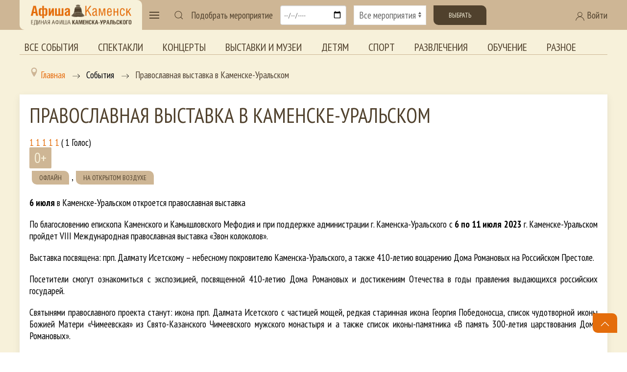

--- FILE ---
content_type: text/html; charset=utf-8
request_url: https://afisha-kamensk.ru/component/afisha/event/4058
body_size: 13950
content:
<!doctype html> 
<!--[if lt IE 7]><html class="no-js lt-ie9 lt-ie8 lt-ie7 ie6 oldie" lang="ru" dir="ltr"> <![endif]--> 
<!--[if IE 7]><html class="no-js lt-ie9 lt-ie8 ie7 oldie" lang="ru" dir="ltr"> <![endif]--> 
<!--[if IE 8]><html class="no-js lt-ie9 ie8 oldie" lang="ru" dir="ltr"> <![endif]--> 
<!--[if gt IE 8]><!--><html class="no-js" xmlns="http://www.w3.org/1999/xhtml" lang="ru" dir="ltr" prefix="og: http://ogp.me/ns#" > <!--<![endif]-->

<head>
    <base href="https://afisha-kamensk.ru/component/afisha/event/4058" />
	<meta http-equiv="content-type" content="text/html; charset=utf-8" />
	<meta name="description" content="Православная выставка в Каменске-Уральском - " />
	<meta name="generator" content="design-in-time.info" />
	<title>Православная выставка в Каменске-Уральском -  - Афиша Каменск-Уральский</title>
	<link href="https://afisha-kamensk.ru/component/afisha/event/4058" rel="canonical" />
	<link href="/templates/afishakamensk/favicon.ico" rel="shortcut icon" type="image/vnd.microsoft.icon" />
	<link href="https://afisha-kamensk.ru/component/search/?eid=4058&amp;format=opensearch" rel="search" title="Искать Афиша Каменск-Уральский" type="application/opensearchdescription+xml" />
	<link href="https://afisha-kamensk.ru/components/com_afisha/css/afisha.css" rel="stylesheet" type="text/css" />
	<link href="https://afisha-kamensk.ru/components/com_afisha/jq/fancybox3/jquery.fancybox.min.css" rel="stylesheet" type="text/css" />
	<link href="https://afisha-kamensk.ru/components/com_afisha/jq/flatpickr/flatpickr.min.css" rel="stylesheet" type="text/css" />
	<link href="https://afisha-kamensk.ru/components/com_afisha/jq/flatpickr/themes/airbnb.css" rel="stylesheet" type="text/css" />
	<link href="/plugins/content/extravote/assets/extravote.css" rel="stylesheet" type="text/css" />
	<link href="/media/system/css/modal.css?d03b9f8d45cf7feb9a1ad122f2612617" rel="stylesheet" type="text/css" />
	<link href="/media/com_attachments/css/attachments_hide.css" rel="stylesheet" type="text/css" />
	<link href="/templates/afishakamensk/html/com_jcomments/afisha/style.css?v=3002" rel="stylesheet" type="text/css" />
	<link href="/plugins/system/jce/css/content.css?d03b9f8d45cf7feb9a1ad122f2612617" rel="stylesheet" type="text/css" />
	<link href="/media/jui/css/bootstrap.min.css?d03b9f8d45cf7feb9a1ad122f2612617" rel="stylesheet" type="text/css" />
	<link href="/media/jui/css/bootstrap-responsive.min.css?d03b9f8d45cf7feb9a1ad122f2612617" rel="stylesheet" type="text/css" />
	<link href="/media/jui/css/bootstrap-extended.css?d03b9f8d45cf7feb9a1ad122f2612617" rel="stylesheet" type="text/css" />
	<link href="https://cdn.datatables.net/v/dt/jqc-1.12.4/jszip-2.5.0/dt-1.10.18/b-1.5.4/b-colvis-1.5.4/b-html5-1.5.4/cr-1.5.0/sc-1.5.0/sl-1.2.6/datatables.min.css" rel="stylesheet" type="text/css" media="all" />
	<link href="https://cdn.datatables.net/colreorder/1.5.2/css/colReorder.dataTables.min.css" rel="stylesheet" type="text/css" media="all" />
	<link href="https://afisha-kamensk.ru/templates/afishakamensk/css/chosen.min.css?127" rel="stylesheet" type="text/css" media="all" />
	<link href="https://afisha-kamensk.ru/templates/afishakamensk/css/trumbowyg.min.css?457" rel="stylesheet" type="text/css" media="all" />
	<link href="https://afisha-kamensk.ru/templates/afishakamensk/css/dropzone.min.css?365" rel="stylesheet" type="text/css" media="all" />
	<link href="https://afisha-kamensk.ru/templates/afishakamensk/css/basic.min.css?817" rel="stylesheet" type="text/css" media="all" />
	<link href="https://afisha-kamensk.ru/templates/afishakamensk/css/uikit.min.css?812" rel="stylesheet" type="text/css" media="all" />
	<link href="https://afisha-kamensk.ru/templates/afishakamensk/css/template.css?996" rel="stylesheet" type="text/css" media="all" />
	<link href="https://afisha-kamensk.ru/media/jui/css/icomoon.css?842" rel="stylesheet" type="text/css" media="all" />
	<link href="//maxcdn.bootstrapcdn.com/font-awesome/4.7.0/css/font-awesome.min.css" rel="stylesheet" type="text/css" media="all" />
	<link href="/components/com_qf3/assets/css/default.css?1202" rel="stylesheet" type="text/css" />
	<link href="https://afisha-kamensk.ru/media/com_slogin/comslogin.min.css?v=4" rel="stylesheet" type="text/css" />
	<link href="/modules/mod_accordeonmenuck/themes/default/css.php?cssid=accordeonck179" rel="stylesheet" type="text/css" />
	<style type="text/css">

#accordeonck179 { padding:0;margin:0; } 
#accordeonck179 li.accordeonck { list-style: none;overflow: hidden; }
#accordeonck179 ul[class^="content"] { margin:0;padding:0; }
#accordeonck179 li.accordeonck > span { position: relative; display: block; font-family: PT+Sans+Narrow:400;}
#accordeonck179 li.accordeonck.parent > span { padding-right: 20px;}
#accordeonck179 li.parent > span span.toggler_icon { position: absolute; cursor: pointer; display: block; height: 100%; z-index: 10;right:0; background: url(/images/plus.png) center center no-repeat !important;width: 20px;}
#accordeonck179 li.parent.open > span span.toggler_icon { right:0; background: url(/images/minus.png) center center no-repeat !important;}
#accordeonck179 li.accordeonck.level2 > span { }
#accordeonck179 li.level3 li.accordeonck > span { }
#accordeonck179 a.accordeonck { display: block;text-decoration: none; color: #F7F1DA;font-size: 1.5em;}
#accordeonck179 a.accordeonck:hover { text-decoration: none; color: #CEB695;}
#accordeonck179 li.parent > span a { display: block;outline: none; }
#accordeonck179 li.parent.open > span a {  }
#accordeonck179 a.accordeonck > .badge { margin: 0 0 0 5px; }
#accordeonck179 li.level1 > span {  } 
#accordeonck179 li.level1 > span a { padding-top: 15px;padding-right: 0px;padding-bottom: 15px;padding-left: 0px;color: #F7F1DA;font-size: 1.5em; } 
#accordeonck179 li.level1 > span span.accordeonckdesc { color: #F7F1DA;font-size: 10px; } 
#accordeonck179 li.level1:hover > span {  } 
#accordeonck179 li.level1:hover > span a { color: #CEB695; } 
#accordeonck179 li.level1.active > span {  } 
#accordeonck179 li.level1.active > span a { color: #CEB695; } #accordeonck179 ul[class^="content"] {
	display: none;
}
	</style>
	<script type="application/json" class="joomla-script-options new">{"csrf.token":"3085ae1b3da76c73d6fba6cd1358abf4","system.paths":{"root":"","base":""}}</script>
	<script src="/media/jui/js/jquery.min.js?d03b9f8d45cf7feb9a1ad122f2612617" type="text/javascript"></script>
	<script src="/media/jui/js/jquery-noconflict.js?d03b9f8d45cf7feb9a1ad122f2612617" type="text/javascript"></script>
	<script src="/media/jui/js/jquery-migrate.min.js?d03b9f8d45cf7feb9a1ad122f2612617" type="text/javascript"></script>
	<script src="https://afisha-kamensk.ru/components/com_afisha/jq/flatpickr/flatpickr.min.js" type="text/javascript"></script>
	<script src="https://afisha-kamensk.ru/components/com_afisha/jq/flatpickr/l10n/ru.js" type="text/javascript"></script>
	<script src="/plugins/content/extravote/assets/extravote.js" type="text/javascript"></script>
	<script src="/media/system/js/mootools-core.js?d03b9f8d45cf7feb9a1ad122f2612617" type="text/javascript"></script>
	<script src="/media/system/js/core.js?d03b9f8d45cf7feb9a1ad122f2612617" type="text/javascript"></script>
	<script src="/media/system/js/mootools-more.js?d03b9f8d45cf7feb9a1ad122f2612617" type="text/javascript"></script>
	<script src="/media/system/js/modal.js?d03b9f8d45cf7feb9a1ad122f2612617" type="text/javascript"></script>
	<script src="/media/com_attachments/js/attachments_refresh.js" type="text/javascript"></script>
	<script src="/components/com_jcomments/js/jcomments-v2.3.js?v=12" type="text/javascript"></script>
	<script src="/components/com_jcomments/libraries/joomlatune/ajax.js?v=4" type="text/javascript"></script>
	<script src="/media/jui/js/bootstrap.min.js?d03b9f8d45cf7feb9a1ad122f2612617" type="text/javascript"></script>
	<script src="https://cdnjs.cloudflare.com/ajax/libs/pdfmake/0.1.36/pdfmake.min.js" type="text/javascript"></script>
	<script src="https://cdnjs.cloudflare.com/ajax/libs/pdfmake/0.1.36/vfs_fonts.js" type="text/javascript"></script>
	<script src="https://cdn.datatables.net/v/dt/jszip-2.5.0/dt-1.10.22/b-1.6.4/b-html5-1.6.4/b-print-1.6.4/sp-1.2.0/datatables.min.js" type="text/javascript"></script>
	<script src="https://cdn.datatables.net/colreorder/1.5.2/js/dataTables.colReorder.min.js" type="text/javascript"></script>
	<script src="https://afisha-kamensk.ru/templates/afishakamensk/js/chosen.jquery.min.js?242" type="text/javascript"></script>
	<script src="https://afisha-kamensk.ru/templates/afishakamensk/js/trumbowyg.min.js?468" type="text/javascript"></script>
	<script src="https://afisha-kamensk.ru/templates/afishakamensk/js/ru.min.js?120" type="text/javascript"></script>
	<script src="https://afisha-kamensk.ru/templates/afishakamensk/js/dropzone.min.js?348" type="text/javascript"></script>
	<script src="https://afisha-kamensk.ru/templates/afishakamensk/js/uikit.min.js?946" type="text/javascript"></script>
	<script src="https://afisha-kamensk.ru/templates/afishakamensk/js/uikit-icons.min.js?946" type="text/javascript"></script>
	<script src="https://afisha-kamensk.ru/templates/afishakamensk/js/template.js?708" type="text/javascript"></script>
	<script src="/components/com_qf3/assets/js/qf3.js?1202" type="text/javascript"></script>
	<script src="https://afisha-kamensk.ru/media/com_slogin/slogin.min.js?v=4" type="text/javascript"></script>
	<!--[if lt IE 9]><script src="/media/system/js/html5fallback.js?d03b9f8d45cf7feb9a1ad122f2612617" type="text/javascript"></script><![endif]-->
	<script src="/media/com_accordeonmenuck/assets/accordeonmenuck.js" type="text/javascript"></script>
	<script src="/media/com_accordeonmenuck/assets/jquery.easing.1.3.js" type="text/javascript"></script>
	<script type="text/javascript">

	        var flatpickrCalendar;
	        jQuery(document).ready(function () {
                flatpickrCalendar = flatpickr("#flatpickrDiv", {
                    locale: "ru",
                    dateFormat: "Y-m-d",
                    defaultDate: "2026-01-31",
                    clickOpens: false,
                    ignoredFocusElements:[document.body],
                    onChange: function(selectedDates, dateStr, instance) {
                        lnk = lnk.replace('dddate',dateStr);
                        document.location.href = lnk;
                    }
                });
            });
	        
				var ev_basefolder = '';
				var extravote_text=Array('Ваш браузер не поддерживает AJAX ! ',' Загрузка ',' Спасибо за голосование! ',' Вы должны войти , чтобы оценить этот элемент. ',' Вы уже оценили этот пункт . ','( %s голосов) ',' ( %s Голос) ',' Рейтинг %s ');
			
		jQuery(function($) {
			SqueezeBox.initialize({});
			initSqueezeBox();
			$(document).on('subform-row-add', initSqueezeBox);

			function initSqueezeBox(event, container)
			{
				SqueezeBox.assign($(container || document).find('a.modal').get(), {
					parse: 'rel'
				});
			}
		});

		window.jModalClose = function () {
			SqueezeBox.close();
		};

		// Add extra modal close functionality for tinyMCE-based editors
		document.onreadystatechange = function () {
			if (document.readyState == 'interactive' && typeof tinyMCE != 'undefined' && tinyMCE)
			{
				if (typeof window.jModalClose_no_tinyMCE === 'undefined')
				{
					window.jModalClose_no_tinyMCE = typeof(jModalClose) == 'function'  ?  jModalClose  :  false;

					jModalClose = function () {
						if (window.jModalClose_no_tinyMCE) window.jModalClose_no_tinyMCE.apply(this, arguments);
						tinyMCE.activeEditor.windowManager.close();
					};
				}

				if (typeof window.SqueezeBoxClose_no_tinyMCE === 'undefined')
				{
					if (typeof(SqueezeBox) == 'undefined')  SqueezeBox = {};
					window.SqueezeBoxClose_no_tinyMCE = typeof(SqueezeBox.close) == 'function'  ?  SqueezeBox.close  :  false;

					SqueezeBox.close = function () {
						if (window.SqueezeBoxClose_no_tinyMCE)  window.SqueezeBoxClose_no_tinyMCE.apply(this, arguments);
						tinyMCE.activeEditor.windowManager.close();
					};
				}
			}
		};
		jQuery(document).ready(function(jQuery){new Accordeonmenuck('#accordeonck179', {fadetransition : false,eventtype : 'click',transition : 'linear',menuID : 'accordeonck179',defaultopenedid : '',activeeffect : '',showcounter : '',showactive : '1',closeothers : '1',duree : 500});}); 
	</script>
	<link href="http://feeds.feedburner.com/" rel="alternate" type="application/rss+xml" title="RSS" />
	<link href="http://feeds.feedburner.com/" rel="alternate" type="application/rss+xml" title="RSS (featured)" />
	<script type="text/javascript" src="https://afisha-kamensk.ru/components/com_afisha/jq/fancybox3/jquery.fancybox.min.js"></script>
	<script src="https://afisha-kamensk.ru/components/com_afisha/jq/afisha.js"></script>
	<meta property="og:title" content="Православная выставка в Каменске-Уральском"/>
	<meta property="og:url" content="https://afisha-kamensk.ru/component/afisha/event/4058" />
	<meta property="og:description" content="6 июля в Каменске-Уральском откроется православная выставкаПо благословению епископа Каменского и Камышловского Мефодия и при поддержке администрации г. Каменска-Уральского с 6 по 11 июля 2023 г. Каменске-Уральском пройдет VIII Международная православная выставка «Звон колоколов».Выставка посвящена: прп. Далмату Исетскому – небесному покровителю Каменска-Уральского, а также 410-летию воцарению Дома Романовых на Российском Престоле.Посетители смогут ознакомиться с экспозицией, посвященной 410-летию Дома Романовых и достижениям Отечества в годы правления выдающихся российских государей.Святынями православного проекта станут: икона прп. Далмата Исетского с частицей мощей, редкая старинная икона Георгия Победоносца, список чудотворной иконы Божией Матери «Чимеевская» из Свято-Казанского Чимеевского мужского монастыря и а также список иконы-памятника «В память 300-летия царствования Дома Романовых».Создание памятного первообраза осуществлялось с согласия и при личном участии государя Николая II. На нем изображены: образ Божией Матери «Феодоровская», а также двенадцать святых – покровителей русских правителей рода Романовых. Первообраз пребывает в г. Рубцовске, а список с него по благословению епископа Рубцовского и Алейского Романа посетит православные выставки в уральских городах.Экспозиционные стенды храмов и монастырей познакомят посетителей выставки, как с историей, так и с современной жизнью святых мест, а также позволят приобрести продукцию, в них изготовляемую. Выставка представит от церковных производителей - большой выбор духовно-нравственной литературы, подарков, эксклюзивных сувениров; от светских предпринимателей – медовую продукцию и сладости высокого качества; натуральные ткани: хлопок, лен; подарочный текстиль и многое другое.Выставка откроется молебном «На начало благого дела», который 6 июля возглавит епископ Каменский и Камышловский Мефодий.Культурную программу мероприятия представят представители Каменской епархии, творческие коллективы Каменского района.В православном проекте «Звон колоколов» участвуют известные храмы и монастыри Православной Церкви.У каждого из представляемых святых мест своя богатейшая история, с которой можно познакомиться прямо в Каменске-Уральском, на православной выставке. Здесь же стоит узнать и о современной жизни этих обителей, а также приобрести продукцию, в них изготовляемую. Выставка представит от церковных производителей - большой выбор литературы, подарков, сувениров; от светских предпринимателей – медовую продукцию, сладости высокого качества, сухофрукты и орехи; натуральные ткани: хлопок, лен; ивановский текстиль, и многое другое.Православная выставка «Звон колоколов» в Каменске-УральскомС 6 по 11 июляплощадь у храма Александра Невского (проспект Победы, 1Б)С 10:00 до 19:00Вход свободный!"/>
	<meta property="og:image" content="https://afisha-kamensk.ru//media/jlafisha/events/images/events/2023-06/pravoslavnaya-yarmarka-2023.jpg"/>
	<link href="https://afisha-kamensk.ru/component/afisha/event/4058" rel="canonical" />
	<meta property="og:title" content="Православная выставка в Каменске-Уральском -  - Афиша Каменск-Уральский" />
	<meta property="og:site_name" content="Единая Афиша Каменск-Уральский. Все мероприятия города и Каменского района. Купить билет" />
	<meta property="og:image" content="https://afisha-kamensk.ru/images/icon.png" />
	<meta http-equiv="X-UA-Compatible" content="IE=edge">
	<meta name="viewport" content="width=device-width, initial-scale=1.0, maximum-scale=1.0, user-scalable=0">
	<meta name="cmsmagazine" content="76268a892ac3625f1e6a868f3c56d3b4" />
	<meta name="yandex-verification" content="7ed042397fab7a8b" />
	<meta name="author" content="design-in-time.info">
	<meta name="theme-color" content="#CEB695">
	<meta name="msapplication-navbutton-color" content="#CEB695">
	<meta name="apple-mobile-web-app-status-bar-style" content="#CEB695">
	<link rel="apple-touch-icon-precomposed" href="https://afisha-kamensk.ru/templates/afishakamensk/images/icons/icon.png">
	<link href="https://fonts.googleapis.com/css2?family=PT+Sans+Narrow:wght@400;700&display=swap" rel="stylesheet">
	<meta name="yandex-verification" content="495a5ed4a81760c2" />

</head>

<body class="tmpl-index itemid-0 lang-ru com-afisha view-event layout-none task-none zoo-itemid-0 zoo-categoryid-0 device-ios-no device-android-no device-mobile-no device-table-no">


 

<header class=" " uk-sticky> 
<div class="uk-container uk-container-large ">
<span id="usergroupid" class="uk-hidden"></span> 
<nav class="uk-navbar-container uk-navbar-transparent" uk-navbar>

    <div class="uk-navbar-left">

<div class="logo-back">
        <a href="/" title="Перейти на главную страницу" class="uk-navbar-item uk-visible@m">
           <img class="" src="/templates/afishakamensk/images/logo.png" width="220" height="auto" alt="Афиша Каменск"  >		
		</a>	
		
        <a href="/" title="Перейти на главную страницу" class="uk-navbar-item uk-hidden@m">
           <img class="" src="/templates/afishakamensk/images/logo.png"  width="200" height="auto" alt="Афиша Каменск"  >		
		</a>		

</div>
        <a class="uk-navbar-toggle" uk-navbar-toggle-icon uk-toggle href="#my-menu"></a>		
           		
		
    <div id="my-menu" uk-offcanvas="overlay: true">
        <div class="uk-offcanvas-bar uk-flex uk-flex-column">
            <button class="uk-offcanvas-close" type="button" uk-close></button>	
        <a href="/" title="Перейти на главную страницу" class="uk-margin-top ">
           <img class="" src="/templates/afishakamensk/images/logo-contrast.png" width="220" height="auto" alt="Афиша Каменск"  >		
		</a>			
			<div class="accordeonck ">
<ul class="menu-left" id="accordeonck179">
<li id="item-200" class="accordeonck item200 first parent parent level1 " data-level="1" ><span class="accordeonck_outer toggler toggler_1"><span class="toggler_icon"></span><a class="accordeonck " href="/vse-sobytiya" >Все события<span class="accordeonckdesc"></span></a></span><ul class="content_1 accordeonck" style="display:none;"><li id="item-201" class="accordeonck item201 first level2 " data-level="2" ><span class="accordeonck_outer "><a class="accordeonck " href="/vse-sobytiya/teatr" >Спектакли<span class="accordeonckdesc"></span></a></span></li><li id="item-202" class="accordeonck item202 level2 " data-level="2" ><span class="accordeonck_outer "><a class="accordeonck " href="/vse-sobytiya/kino" >Кино<span class="accordeonckdesc"></span></a></span></li><li id="item-203" class="accordeonck item203 level2 " data-level="2" ><span class="accordeonck_outer "><a class="accordeonck " href="/vse-sobytiya/kontserty" >Концерты<span class="accordeonckdesc"></span></a></span></li><li id="item-204" class="accordeonck item204 level2 " data-level="2" ><span class="accordeonck_outer "><a class="accordeonck " href="/vse-sobytiya/vystavki-i-muzei" >Выставки и музеи<span class="accordeonckdesc"></span></a></span></li><li id="item-205" class="accordeonck item205 level2 " data-level="2" ><span class="accordeonck_outer "><a class="accordeonck " href="/vse-sobytiya/detyam" >Детям<span class="accordeonckdesc"></span></a></span></li><li id="item-206" class="accordeonck item206 level2 " data-level="2" ><span class="accordeonck_outer "><a class="accordeonck " href="/vse-sobytiya/sport" >Спорт<span class="accordeonckdesc"></span></a></span></li><li id="item-207" class="accordeonck item207 level2 " data-level="2" ><span class="accordeonck_outer "><a class="accordeonck " href="/vse-sobytiya/razvlecheniya" >Развлечения<span class="accordeonckdesc"></span></a></span></li><li id="item-208" class="accordeonck item208 level2 " data-level="2" ><span class="accordeonck_outer "><a class="accordeonck " href="/vse-sobytiya/obuchenie" >Обучение<span class="accordeonckdesc"></span></a></span></li><li id="item-209" class="accordeonck item209 last level2 " data-level="2" ><span class="accordeonck_outer "><a class="accordeonck " href="/vse-sobytiya/inoe" >Разное<span class="accordeonckdesc"></span></a></span></li></ul></li><li id="item-210" class="accordeonck item210 level1 " data-level="1" ><span class="accordeonck_outer "><a class="accordeonck " href="/tury-i-ekskursii" >Туры и экскурсии<span class="accordeonckdesc"></span></a></span></li><li id="item-197" class="accordeonck item197 level1 " data-level="1" ><span class="accordeonck_outer "><a class="accordeonck " href="/novosti-afishi" >Новости Афиши<span class="accordeonckdesc"></span></a></span></li><li id="item-198" class="accordeonck item198 first level1 " data-level="1" ><span class="accordeonck_outer "><a class="accordeonck " href="/obzory-afishi" >Обзоры Афиши<span class="accordeonckdesc"></span></a></span></li><li id="item-224" class="accordeonck item224 first level1 " data-level="1" ><span class="accordeonck_outer "><a class="accordeonck " href="/podborki" >Подборки<span class="accordeonckdesc"></span></a></span></li><li id="item-270" class="accordeonck item270 first parent parent level1 " data-level="1" ><span class="accordeonck_outer toggler toggler_1"><span class="toggler_icon"></span><a class="accordeonck " href="/golosovaniya" >Голосования<span class="accordeonckdesc"></span></a></span><ul class="content_1 accordeonck" style="display:none;"><li id="item-306" class="accordeonck item306 first first last level2 " data-level="2" ><span class="accordeonck_outer "><a class="accordeonck " href="/golosovaniya/konkursnye-novogodnie-spektakli-2024" >Конкурсные новогодние спектакли 2024<span class="accordeonckdesc"></span></a></span></li></ul></li><li id="item-142" class="accordeonck item142 level1 " data-level="1" ><span class="accordeonck_outer "><a class="accordeonck " href="/uchrezhdeniya" >Организации<span class="accordeonckdesc"></span></a></span></li><li id="item-225" class="accordeonck item225 level1 " data-level="1" ><span class="accordeonck_outer "><a class="accordeonck " href="/o-proekte" >О проекте<span class="accordeonckdesc"></span></a></span></li><li id="item-228" class="accordeonck item228 level1 " data-level="1" ><span class="accordeonck_outer "><a class="accordeonck " href="/arkhiv-sobytij" >Архив событий<span class="accordeonckdesc"></span></a></span></li><li id="item-248" class="accordeonck item248 first parent parent level1 " data-level="1" ><span class="accordeonck_outer toggler toggler_1"><span class="toggler_icon"></span><a class="accordeonck " href="/special" >Спецпроекты<span class="accordeonckdesc"></span></a></span><ul class="content_1 accordeonck" style="display:none;"><li id="item-308" class="accordeonck item308 first level2 " data-level="2" ><span class="accordeonck_outer "><a class="accordeonck " href="/special/den-pobedy" >День Победы<span class="accordeonckdesc"></span></a></span></li><li id="item-299" class="accordeonck item299 level2 " data-level="2" ><span class="accordeonck_outer "><a class="accordeonck " href="/special/maslenitsa" >Масленица<span class="accordeonckdesc"></span></a></span></li><li id="item-247" class="accordeonck item247 level2 " data-level="2" ><span class="accordeonck_outer "><a class="accordeonck " href="/special/cityday" >День города<span class="accordeonckdesc"></span></a></span></li><li id="item-249" class="accordeonck item249 level2 " data-level="2" ><span class="accordeonck_outer "><a class="accordeonck " href="/special/newyear" >Новый год<span class="accordeonckdesc"></span></a></span></li><li id="item-294" class="accordeonck item294 level2 " data-level="2" ><span class="accordeonck_outer "><a class="accordeonck " href="/special/old" >Старшее поколение<span class="accordeonckdesc"></span></a></span></li><li id="item-310" class="accordeonck item310 first level2 " data-level="2" ><span class="accordeonck_outer "><a class="accordeonck " href="/special/priemnaya-kampaniya-uchrezhdenij-kultury" >Приемная кампания учреждений культуры<span class="accordeonckdesc"></span></a></span></li></ul></li></ul></div>
			
        </div>
    </div>		


        <div>
            <a class="uk-navbar-toggle uk-visible@m" uk-search-icon href="#"></a>
            <div class="uk-drop" uk-drop="mode: click; pos: right-center; offset: 0; delay-hide:1800">

                    <div class="search " >
	<form action="/component/afisha/" method="post" class="uk-search uk-search-navbar uk-width-1-1 form-inline " >
		<div class="uk-grid-collapse uk-flex uk-flex-middle" uk-grid><div class="uk-width-expand"> <input name="searchword" id="mod-search-searchword99" maxlength="200"  class="uk-search-input inputbox search-query input-medium" type="search"  placeholder="Введите текст для поиска..." style=" -webkit-text-fill-color: #666; opacity: 1;" /></div><div class="uk-width-auto"> <button class="uk-button uk-button-secondary " onclick="this.form.searchword.focus();"><span uk-icon="icon: search"></span>&#32;Искать</button></div></div>		<input type="hidden" name="task" value="search" />
		<input type="hidden" name="option" value="com_search" />
		<input type="hidden" name="Itemid" value="" />
	</form>
</div>

            </div>
        </div>	


<!-- Фильтр мероприятий  -->
<form class="uk-grid-small uk-visible@l" uk-grid id="form-afisha" method="post" action="" onsubmit="">

        <div class="uk-width-auto uk-flex uk-flex-middle">
            Подобрать мероприятие
        </div>

        <div class="uk-width-auto ">
            <input class="uk-input" type="date" id="form-afisha-date" placeholder="Выбор даты">
        </div>

        <div class="uk-width-expand ">
            <select class="uk-select" id="form-afisha-meropriaytie">
                <option value="">Все мероприятия</option>
                <option value="teatr">Театр</option>
                <option value="kino">Кино</option>
                <option value="kontserty">Концерты</option>
                <option value="vystavki-i-muzei">Выставки</option>
                <option value="detyam">Детям</option>
                <option value="sport">Спорт</option>
                <option value="razvlecheniya">Развлечения</option>
                <option value="obuchenie">Обучение</option>
				<option value="tury-i-ekskursii">Туры и экскурсии</option>	
                <option value="inoe">Иное</option>	
				
            </select>
        </div>
	
<!-- 
        <div class="uk-margin uk-grid-small uk-child-width-auto uk-grid">
            <label><input class="uk-checkbox" type="checkbox"> Бесплатные</label>
        </div>
-->
		<div class="uk-width-auto ">
		<button class="uk-button uk-button-secondary " id="form-afisha-submit">Выбрать</button>
		</div>
</form>
<!-- end Фильтр мероприятий  -->


	
    </div>	
	
    <div class="uk-navbar-right ">
	
   
<a class="uk-visible@m uk-link-text" uk-toggle href="#login"><span uk-icon="icon: user"></span> Войти</a>
<a class=" uk-hidden@m " uk-icon="icon: user" uk-toggle href="#login"></a>

    <div id="login" uk-offcanvas="overlay: true; flip: true">
        <div class="uk-offcanvas-bar uk-flex uk-flex-column">
            <button class="uk-offcanvas-close" type="button" uk-close></button>	

					<div class="moduletable">
							<h2>Авторизация</h2>
						<noindex>
<div class="jlslogin">

<div id="slogin-buttons" class="slogin-buttons slogin-compact">
                        <a  rel="nofollow"  title="Google" href="/component/slogin/provider/google/auth"><span class="googleslogin">&nbsp;</span></a>
                    <a  rel="nofollow"  title="ВКонтакте" href="/component/slogin/provider/vkontakte/auth"><span class="vkontakteslogin">&nbsp;</span></a>
                    <a  rel="nofollow"  title="Одноклассники" href="/component/slogin/provider/odnoklassniki/auth"><span class="odnoklassnikislogin">&nbsp;</span></a>
                    <a  rel="nofollow"  title="Майл@ру" href="/component/slogin/provider/mail/auth"><span class="mailslogin">&nbsp;</span></a>
                    <a  rel="nofollow"  title="Яндекс" href="/component/slogin/provider/yandex/auth"><span class="yandexslogin">&nbsp;</span></a>
            </div>

<div class="slogin-clear"></div>

    
    <form action="/component/afisha/" method="post" id="login-form" >
        <fieldset class="userdata">
            <p id="form-login-username">
                <label for="modlgn-username">Логин</label>
                <input id="modlgn-username" type="text" name="username" class="uk-input inputbox"  size="18" />
            </p>
            <p id="form-login-password">
                <label for="modlgn-passwd">Пароль</label>
                <input id="modlgn-passwd" type="password" name="password" class="uk-input inputbox" size="18"  />
            </p>
                        <p id="form-login-remember">
				 <label for="modlgn-remember">
				  	<input id="modlgn-remember" type="checkbox" name="remember" class="uk-checkbox inputbox" value="yes"/>
				  	Запомнить меня				 </label>
			</p>
			<div class="slogin-clear"></div>
                        <input type="submit" name="Submit" class="uk-button uk-button-primary " value="Войти" />
            <input type="hidden" name="option" value="com_users" />
            <input type="hidden" name="task" value="user.login" />
            <input type="hidden" name="return" value="aHR0cHM6Ly9hZmlzaGEta2FtZW5zay5ydS9jb21wb25lbnQvYWZpc2hhL2V2ZW50LzQwNTg=" />
            <input type="hidden" name="3085ae1b3da76c73d6fba6cd1358abf4" value="1" />        </fieldset>
        <ul class="ul-jlslogin">
            <li>
                <a  rel="nofollow" href="/registratsiya?view=reset">
                    Забыли пароль?</a>
            </li>
            <li>
                <a  rel="nofollow" href="/registratsiya?view=remind">
                    Забыли логин?</a>
            </li>
                            <li>
                    <a  class="uk-text-large" rel="nofollow" href="/registratsiya">
                        Регистрация</a>
                </li>
                        </ul>
            </form>
    </div>
</noindex>		</div>
				
        </div>
    </div>



    </div>		

	

</nav>


</div>	
</header>

<div class="uk-container uk-container-large uk-visible@l uk-margin"> 
<ul class=" uk-tab top-menu mod-list">
<li class="item-211"><a href="/vse-sobytiya" >Все события</a></li><li class="item-212"><a href="/vse-sobytiya/teatr" >Спектакли</a></li><li class="item-214"><a href="/vse-sobytiya/kontserty" >Концерты</a></li><li class="item-215"><a href="/vse-sobytiya/vystavki-i-muzei" >Выставки и музеи</a></li><li class="item-216"><a href="/vse-sobytiya/detyam" >Детям</a></li><li class="item-217"><a href="/vse-sobytiya/sport" >Спорт</a></li><li class="item-218"><a href="/vse-sobytiya/razvlecheniya" >Развлечения</a></li><li class="item-219"><a href="/vse-sobytiya/obuchenie" >Обучение</a></li><li class="item-220"><a href="/vse-sobytiya/inoe" >Разное</a></li></ul>


</div>	

<section class="" >	

<div class="uk-container uk-container-large uk-margin-bottom">	
        <div class=" uk-visible@l uk-visible@m ">
		   <div aria-label="Breadcrumbs" role="navigation">
	<ul itemscope itemtype="https://schema.org/BreadcrumbList" class="breadcrumb">
					<li class="active">
				<span class="divider icon-location"></span>
			</li>
		
						<li itemprop="itemListElement" itemscope itemtype="https://schema.org/ListItem">
											<a itemprop="item" href="/" class="pathway"><span itemprop="name">Главная</span></a>
					
											<span class="divider">
							<img src="/templates/afishakamensk/images/system/arrow.png" alt="" />						</span>
										<meta itemprop="position" content="1">
				</li>
							<li itemprop="itemListElement" itemscope itemtype="https://schema.org/ListItem">
											<span itemprop="name">
							События						</span>
					
											<span class="divider">
							<img src="/templates/afishakamensk/images/system/arrow.png" alt="" />						</span>
										<meta itemprop="position" content="2">
				</li>
							<li itemprop="itemListElement" itemscope itemtype="https://schema.org/ListItem" class="active">
					<span itemprop="name">
						Православная выставка в Каменске-Уральском					</span>
					<meta itemprop="position" content="3">
				</li>
				</ul>
</div>

		</div> 
		   


			<div class="uk-width-1-1 padding-right"><div id="system-message-container">
	</div>


    <script
        type="text/javascript">var lnk = '/component/afisha/dddate?Itemid=';</script>
    <script type="text/javascript">var textwait = 'Пожалуйста подождите...';</script>




    <script type="text/javascript">
        $afisha(window).load(function () {
            
            $afisha("#thumb_carousel").owlCarousel({
                items: 4,
                pagination: false,
                navigation: true,
                navigationText: ["Назад", "Вперед"]
            });
        });
            </script>

    <div id="jl_main_category" class="uk-card uk-card-small uk-card-default uk-card-body">
        <div itemscope itemtype="http://data-vocabulary.org/Review-aggregate"
             id="/component/afisha/event/4058">
		 
            <div class="event_name_vote uk-margin-remove-top">
<!-- Заголовок мероприятия  -->			
                <h1 class="event_name"><span itemprop="itemreviewed">Православная выставка в Каменске-Уральском</span></h1>
<!-- end Заголовок мероприятия  -->	
<!-- Рейтинг мероприятия -->				
                <div class="event_vote"><div class="extravote">
  <span class="extravote-stars">
    <span id="rating_4058_0" class="current-rating" style="width:20%;"></span>
      <span class="extravote-star"><a href="javascript:void(null)" onclick="javascript:JVXVote('4058',1,1,1,'0',1,0,1);" title="1 из 5 " class="ev-10-stars">1</a></span>
      <span class="extravote-star"><a href="javascript:void(null)" onclick="javascript:JVXVote('4058',2,1,1,'0',1,0,1);" title=" 2 из 5 " class="ev-20-stars">1</a></span>
      <span class="extravote-star"><a href="javascript:void(null)" onclick="javascript:JVXVote('4058',3,1,1,'0',1,0,1);" title=" 3 из 5 " class="ev-30-stars">1</a></span>
      <span class="extravote-star"><a href="javascript:void(null)" onclick="javascript:JVXVote('4058',4,1,1,'0',1,0,1);" title=" 4 из 5 " class="ev-40-stars">1</a></span>
      <span class="extravote-star"><a href="javascript:void(null)" onclick="javascript:JVXVote('4058',5,1,1,'0',1,0,1);" title=" 5 из 5 " class="ev-50-stars">1</a></span>
  </span>
  <span class="extravote-info" id="extravote_4058_0"> ( 1 Голос) </span><div style="display:none"><span itemprop="rating">1</span><span itemprop="count">1</span></div>
		
</div></div>
<!-- end Рейтинг мероприятия -->				
                <div class="clearfix"></div>
            </div>

            <div id="evntdesc">


                <div class="afisha_item_left">
                    <div class="uk-inline">
<!-- Изображение мероприятия -->			
					<img class="" itemprop="photo"
                         src="https://afisha-kamensk.ru/cache/com_afisha/fbf78dc82d4d578b0215e0ec9ace4843_M.jpg"
                         alt=""/>
<!-- end Изображение мероприятия -->

            <div class="event-cancel uk-overlay uk-position-top uk-padding-remove">
            </div>
			
            <div class="event-transfer uk-overlay uk-position-top uk-padding-remove">
            </div>		

<!-- Возрастное ограничение -->						
                                                    <span class="uk-overlay uk-padding-remove  uk-position-bottom-left">
                        <span class="uk-label label-age">0+</span>
                    </span>
                        <!-- end Возрастное ограничение -->		

		
                    </div>

<!-- Типы событий -->							
                    <div class="item_list ">
                                                    <div class=" ">
                               <!-- <div class="title_row">Жанр</div>-->
                                <div class=" list_row"><a class="tag" href="/component/afisha/search/9/t" title="Офлайн">
					Офлайн</a>,<a class="tag" href="/component/afisha/search/5/t" title="На открытом воздухе">
					На открытом воздухе</a></div>
                            </div>
                                            </div>					
<!-- end Типы событий -->		

<!-- Рейтинг КиноПоиска -->	
                    <div class="item_rate">
                                            </div>
<!-- end Рейтинг КиноПоиска -->	


<!-- Кнопка "Я пойду!" -->
                    <!-- end Кнопка "Я пойду!" -->


                    <div class="remind">
                                                                    </div>

                </div>

                
                <div class="afisha_item_right">
<!-- Категории мероприятия  -->						
<!--<div class="category uk-margin-small-top">

<a href="https://афиша.каменск.рф/gorodskoe-sobytie" class="uk-button uk-button-secondary uk-button-small ">Городское событие</a>&emsp;

<a href="https://афиша.каменск.рф/inoe" class="uk-button uk-button-secondary uk-button-small ">Иное</a>&emsp;
<a href="/" class="uk-button uk-button-secondary uk-button-small ">Развлечения</a>&emsp;
<a href="/" class="uk-button uk-button-secondary uk-button-small ">Концерты</a>&emsp;


</div>	-->	
<!-- end Категории мероприятия -->				
				
                        <div class="uk-margin uk-grid-divider uk-grid-small" uk-grid>	
                    
</div>	
<!-- Режиссер, Актеры -->
                    <!--<div class="item_list">
                                            </div>-->
<!-- end Режиссер, Актеры -->



<!-- Полное описание Мероприятия -->					
                                    <div id="item_description" class="item_section">
                        <!--<h3 class="">Описание</h3>-->
                        <p><span style="font-size: 19.2px;"><strong>6 июля </strong>в Каменске-Уральском откроется православная выставка</span></p><p><span style="font-size: 19.2px;">По благословению епископа Каменского и Камышловского Мефодия и при поддержке администрации г. Каменска-Уральского с<strong> 6 по 11 июля 2023 </strong>г. Каменске-Уральском пройдет VIII Международная православная выставка «Звон колоколов».</span></p><p><span style="font-size: 19.2px;">Выставка посвящена: прп. Далмату Исетскому – небесному покровителю Каменска-Уральского, а также 410-летию воцарению Дома Романовых на Российском Престоле.</span></p><p><span style="font-size: 19.2px;">Посетители смогут ознакомиться с экспозицией, посвященной 410-летию Дома Романовых и достижениям Отечества в годы правления выдающихся российских государей.</span></p><p><span style="font-size: 19.2px;">Святынями православного проекта станут: икона прп. Далмата Исетского с частицей мощей, редкая старинная икона Георгия Победоносца, список чудотворной иконы Божией Матери «Чимеевская» из Свято-Казанского Чимеевского мужского монастыря и а также список иконы-памятника «В память 300-летия царствования Дома Романовых».</span></p><p><span style="font-size: 19.2px;">Создание памятного первообраза осуществлялось с согласия и при личном участии государя Николая II. На нем изображены: образ Божией Матери «Феодоровская», а также двенадцать святых – покровителей русских правителей рода Романовых. Первообраз пребывает в г. Рубцовске, а список с него по благословению епископа Рубцовского и Алейского Романа посетит православные выставки в уральских городах.</span></p><p><span style="font-size: 19.2px;">Экспозиционные стенды храмов и монастырей познакомят посетителей выставки, как с историей, так и с современной жизнью святых мест, а также позволят приобрести продукцию, в них изготовляемую. Выставка представит от церковных производителей - большой выбор духовно-нравственной литературы, подарков, эксклюзивных сувениров; от светских предпринимателей – медовую продукцию и сладости высокого качества; натуральные ткани: хлопок, лен; подарочный текстиль и многое другое.</span></p><p><span style="font-size: 19.2px;">Выставка откроется молебном «На начало благого дела», который 6 июля возглавит епископ Каменский и Камышловский Мефодий.</span></p><p><span style="font-size: 19.2px;">Культурную программу мероприятия представят представители Каменской епархии, творческие коллективы Каменского района.</span></p><p><span style="font-size: 19.2px;">В православном проекте «Звон колоколов» участвуют известные храмы и монастыри Православной Церкви.</span></p><p><span style="font-size: 19.2px;">У каждого из представляемых святых мест своя богатейшая история, с которой можно познакомиться прямо в Каменске-Уральском, на православной выставке. Здесь же стоит узнать и о современной жизни этих обителей, а также приобрести продукцию, в них изготовляемую. Выставка представит от церковных производителей - большой выбор литературы, подарков, сувениров; от светских предпринимателей – медовую продукцию, сладости высокого качества, сухофрукты и орехи; натуральные ткани: хлопок, лен; ивановский текстиль, и многое другое.</span></p><p><span style="font-size: 19.2px;">Православная выставка «Звон колоколов» в Каменске-Уральском</span></p><ul><li><span style="font-size: 19.2px;">С 6 по 11 июля</span></li><li><span style="font-size: 19.2px;">площадь у храма Александра Невского (проспект Победы, 1Б)</span></li><li><span style="font-size: 19.2px;">С 10:00 до 19:00</span></li></ul><p><span style="font-size: 19.2px;">Вход свободный!</span></p><p><br></p>                    </div>
                					
<!-- end Полное описание Мероприятия -->


<!--<div class="uk-margin uk-grid-divider uk-grid-small" uk-grid>
<!-- Прикрепленные файлы Мероприятия -->						
					<!--<div class="uk-width-1-1">
<span class="field-label" ><span uk-icon="icon: file-text"></span>&ensp; Файлы:</span>&ensp;
<a class="" target="_blank" href="/">Условия проведения мероприятия</a>
</div>
<!-- end Прикрепленные файлы Мероприятия -->

<!-- Льгота Мероприятия -->
					<!--<div class="uk-width-1-1">
<span class="field-label" ><span uk-icon="icon: happy"></span>&ensp; Льготы:</span>&ensp;
</div>
<!-- end Льгота Мероприятия -->


<!-- Контактный телефон Мероприятия -->
					<div class="uk-width-auto@m">
<span class="field-label" ><span uk-icon="icon: receiver"></span>&ensp; Телефон для справок:</span>&ensp;
<a href="tel:+73433010535">+73433010535</a>
</div>
<!-- end Контактный телефон Мероприятия -->
	

<!-- Ссылка Мероприятия -->
					<div class="uk-width-expand@m">
<span class="field-label" ><span uk-icon="icon: link"></span>&ensp; Страница мероприятия:</span>&ensp;
<a target="_blank" href="/">Посмотреть</a>
</div>
<!-- end Ссылка Мероприятия -->



                    <!--</div>			

                    <div>
<!-- Соцсети поделиться -->					
                                                    <div class="uk-flex ya_social uk-float-right">
                                <!--noindex-->
							    <div class=""><span class="field-label" ><span uk-icon="icon: social"></span>&ensp; Поделиться:</span>&ensp;</div>

                                <div class="ya-share2" data-services="vkontakte,facebook,odnoklassniki,gplus,twitter,viber,whatsapp,telegram" data-counter="">
								</div>
                                <!--/noindex-->
                                <script src="//yastatic.net/share2/share.js" async="async"></script>
                            </div>
                        <!-- end Соцсети поделиться -->

<!-- Лайки Вконтакте -->						
                        <!-- end Лайки Вконтакте -->						
                        <div class="clearfix"></div>
                    </div>

					
                </div>
                <div class="clearfix"></div>


<!-- Видео Мероприятия -->
                				
<!-- end Видео Мероприятия -->
				
                				
<!-- Галлерея Мероприятия -->				
                <!-- end Галлерея Мероприятия -->

<!-- Расписание событий -->
                <div id="seances" class="item_section uk-margin-top">
                    <h3 class="">Расписание событий</h3>
					<div class="uk-grid-small" id="jl_afisha_datebar" uk-grid>
    <ul  class="uk-width-expand@m uk-visible@m">
        <li class=" daybefore">
                            <strong>26.01.26</strong>
                <small>понедельник</small>
                    </li>
        <li class=" daybefore">
                            <strong>27.01.26</strong>
                <small>вторник</small>
                    </li>
        <li class=" daybefore">
                            <strong>28.01.26</strong>
                <small>среда</small>
                    </li>
        <li class=" daybefore">
                            <strong>29.01.26</strong>
                <small>четверг</small>
                    </li>
        <li class=" daybefore">
                            <strong>30.01.26</strong>
                <small>пятница</small>
                    </li>
        <li class="current realday weekend">
                            <a href="/component/afisha/event/4058/2026-01-31?Itemid=0">
                    <strong>31.01.26</strong>
                    <small>суббота</small>
                </a>
                    </li>
        <li class=" dayafter weekend">
                            <a href="/component/afisha/event/4058/2026-02-01?Itemid=0">
                    <strong>01.02.26</strong>
                    <small>воскресенье</small>
                </a>
                    </li>

    </ul>
    <div class="uk-width-auto@m uk-margin-remove-top bfh-datepicker jl_afisha_datepicker" data-format="y-m-d">
        <div id="flatpickrDiv" onclick="flatpickrCalendar.toggle();">
            Другой день            <span uk-icon="icon: calendar"></span>
            <input type="text" style="display:none;" id="dtpcker">
        </div>
        <div class="bfh-datepicker-calendar">
            <div class="jlcalendar"></div>
        </div>
    </div>
    
</div>
<div id="calendWait" style="display: none;">
    <img src="/components/com_afisha/images/ajax-loader.gif" alt="wait">
</div>                    
                                    </div>
<!-- end Расписание событий -->				

                
                                    <div id="comments" class="item_section uk-margin-top">
                        <h3 class="">Комментарии</h3>
                        <script type="text/javascript">
<!--
var jcomments=new JComments(4058, 'com_afisha_events','/component/jcomments/');
jcomments.setList('comments-list');
//-->
</script>
<div id="jc">
<div id="comments"></div>
<div id="comments-form-link">
<button  id="addcomments" class="showform uk-button uk-button-primary uk-button-large" href="#addcomments" onclick="jcomments.showForm(4058,'com_afisha_events', 'comments-form-link'); return false;">Добавить комментарий</button >
</div>

<script type="text/javascript">
<!--
jcomments.setAntiCache(0,0,1);
//-->
</script> 
</div>
                    </div>
                

                                    <div class="before_day"></div>
                
                                    <div class="after_day"></div>
                
                                    <div class="prepare"></div>
                
                <div class="clearfix"></div>
            </div>
        </div>
    </div>

			<hr>
			<div class=""></div>
			
			</div> 
		 </div> 		

     </div> 
 </section>

  
<div class=" uk-margin-top"></div>
  


  
					
<section class="uk-container uk-container-large uk-margin-bottom" >	
<div uk-grid >
	

<div class="uk-alert-warning" id="user-guest" uk-alert><a class="uk-alert-close" uk-close></a><h3>Внимание!</h3><p>Недостаточно прав доступа.</p></div>

	


</div>

</section>

<!-- Баннеры внизу -->

<div class="uk-container uk-container-large ">	
<div class="uk-visible@m uk-child-width-1-2 uk-text-center" uk-grid>

    <div>
		<div class="moduletable">
						<div class="bannergroup">

	<div class="banneritem">
																																																																			<a
							href="/component/banners/click/6" target="_blank" rel="noopener noreferrer"
							title="Подборка афиши">
							<img
								src="https://afisha-kamensk.ru/images/banners/afisha_podborka.jpg"
								alt="Подборка афиши"
																							/>
						</a>
																<div class="clr"></div>
	</div>

</div>
		</div>
	        
    </div>
    <div>
		<div class="moduletable">
						<div class="bannergroup">

	<div class="banneritem">
																																																																			<a
							href="/component/banners/click/8" target="_blank" rel="noopener noreferrer"
							title="Рубрика с детьми">
							<img
								src="https://afisha-kamensk.ru/images/banners/razdel_kids.jpg"
								alt="Детям"
																							/>
						</a>
																<div class="clr"></div>
	</div>

</div>
		</div>
	        
    </div>

</div>  

<div class="uk-hidden@m uk-position-relative uk-visible-toggle uk-light" tabindex="-1" uk-slider="autoplay: true">

    <ul class="uk-slider-items uk-child-width-1-1 ">
        <li>
		<div class="moduletable">
						<div class="bannergroup">

	<div class="banneritem">
																																																																			<a
							href="/component/banners/click/6" target="_blank" rel="noopener noreferrer"
							title="Подборка афиши">
							<img
								src="https://afisha-kamensk.ru/images/banners/afisha_podborka.jpg"
								alt="Подборка афиши"
																							/>
						</a>
																<div class="clr"></div>
	</div>

</div>
		</div>
	 
        </li>
        <li>
		<div class="moduletable">
						<div class="bannergroup">

	<div class="banneritem">
																																																																			<a
							href="/component/banners/click/8" target="_blank" rel="noopener noreferrer"
							title="Рубрика с детьми">
							<img
								src="https://afisha-kamensk.ru/images/banners/razdel_kids.jpg"
								alt="Детям"
																							/>
						</a>
																<div class="clr"></div>
	</div>

</div>
		</div>
	 
        </li>
    </ul>

    <a class="uk-position-center-left uk-position-small uk-hidden-hover" href="#" uk-slidenav-previous uk-slider-item="previous"></a>
    <a class="uk-position-center-right uk-position-small uk-hidden-hover" href="#" uk-slidenav-next uk-slider-item="next"></a>

</div>

</div>

<!-- Колонтитул -->
        
<footer class="uk-margin-top"> 
<a href="#my-id" class="uk-button uk-button-primary gotop uk-align-right" uk-totop uk-scroll></a>

<div class="uk-container uk-container-large">

<div class="uk-margin-top uk-margin-bottom" uk-grid>

	<div class="uk-width-auto@m  ">
<div class="uk-margin-small-bottom  ">	
	<a href="https://культура-каменск.рф/" target="_blank"><img src="/templates/afishakamensk/images/Kultura.png" width="180" height="auto" alt="Управление культуры города Каменска-Уральского"  />
</a>	</div>
<div class="  ">
	<a href="https://k-ur.org/" target="_blank"><img src="/templates/afishakamensk/images/logo-virtual.svg" width="180" height="auto" alt="Некоммерческая организация Вирутальный Каменск"  />
</a></div>

	</div>


	<div class="uk-width-expand@m ">
	<p class="">
	© 2020 - 2026 <strong><a href="http://k-ur.org" target="_blank rel="nofollow" >АНО «Виртуальный Каменск»</a></strong>. 
	Проект Афиша Каменск</br>
	При поддержке <a href="https://культура-каменск.рф/" target="_blank" rel="nofollow">Управления культуры города Каменска-Уральского</a>
	

	</p>
		<p class="">
	Находясь на страницах проекта вы обязуетесь соблюдать </br><a href="https://k-ur.org/rules" target="_blank" rel="nofollow" >Пользовательское соглашение</a> и <a href="http://k-ur.org/confidential" target="_blank" rel="nofollow" > Политику конфиденциальности персональных данных</a>
</p>
	</div>

	<div class="uk-width-auto@m  ">


<div class="custom"  >
	<div class=" uk-margin-bottom"><button class="uk-button  uk-button-primary " uk-toggle="target: #callback" type="button">Обратная связь</button>
</div>
<div class=" ">
<a href="https://vk.com/kamensk.afisha" target="_blank" class="uk-icon-button" rel="nofollow"><img src="/templates/afishakamensk/images/vk-logo.svg" width="20" height="20" uk-svg></a>
<a href="https://ok.ru/group/59803833204970" target="_blank" class="uk-icon-button ok" rel="nofollow"><img src="/templates/afishakamensk/images/odnoklassniki-logo.svg" width="20" height="20" uk-svg></a>
<a href="https://t.me/afishakamensk" target="_blank" class="uk-icon-button ok" rel="nofollow"><img src="/templates/afishakamensk/images/telegram-logo.svg" width="20" height="20" uk-svg></a>

<!--<a href="https://www.instagram.com/afisha.kamensk/" target="_blank" class="uk-icon-button " uk-icon="instagram" rel="nofollow"></a>
<a href="https://www.facebook.com/profile.php?id=100053413700350" target="_blank" class="uk-icon-button " uk-icon="facebook" rel="nofollow"></a>-->
</div></div>

	</div>





</div>

<hr>
<div class="uk-margin-bottom" uk-grid>  
  
	<div class="uk-width-expand@m">
	<p class=" ">
     Портал разработан и поддерживается <a href="http://design-in-time.info" target="_blank" title="сайт создан творческой группой Дизайн вовремя">творческой группой Дизайн вовремя</a>
	</p>	


<div class="custom"  >
	<p class="uk-text-italic uk-text-small">Внимание! Портал запущен в тестовом режиме! По всем возникшим проблемам пишите на почту <a href="mailto:support@k-ur.ru?subject=%D0%9F%D1%80%D0%BE%D0%B1%D0%BB%D0%B5%D0%BC%D1%8B%20%D0%BD%D0%B0%20%D1%81%D0%B0%D0%B9%D1%82%D0%B5%20afisha-kamensk.ru">support@k-ur.ru</a></p></div>

<!-- Yandex.Metrika counter -->
<script type="text/javascript" >
   (function(m,e,t,r,i,k,a){m[i]=m[i]||function(){(m[i].a=m[i].a||[]).push(arguments)};
   m[i].l=1*new Date();k=e.createElement(t),a=e.getElementsByTagName(t)[0],k.async=1,k.src=r,a.parentNode.insertBefore(k,a)})
   (window, document, "script", "https://mc.yandex.ru/metrika/tag.js", "ym");

   ym(66670654, "init", {
        clickmap:true,
        trackLinks:true,
        accurateTrackBounce:true,
        webvisor:true
   });
</script>
<noscript><div><img src="https://mc.yandex.ru/watch/66670654" style="position:absolute; left:-9999px;" alt="" /></div></noscript>
<!-- /Yandex.Metrika counter -->




  
	</div>	

  
<div class="uk-width-auto@m  ">  
<a href="https://президентскиегранты.рф/" target="_blank"><img src="/templates/afishakamensk/images/fond.png" width="180" height="auto" alt="Фонд президентских грантов"  />
</a>

</div>
  
</div>

</div>
</footer>	
 
<!-- Модальное окно Обратная связь - начало -->
<div id="callback" uk-modal>
    <div class="uk-modal-dialog uk-modal-body">
      <button class="uk-modal-close-default" type="button" uk-close></button>
	
<div>
		<div class="moduletable">
							<h2>Обратная связь</h2>
						<div class="qf3form default"><form method="post" enctype="multipart/form-data" autocomplete="off"><div class="qf3 qf3txt qftext req box_uk-input"><label class="qf3label">Ваше имя <span class="qf3labelreq">*</span></label><input type="text" name="qftext[]" class="uk-input" placeholder="Ваше имя" required /></div><div class="qf3 qf3txt qfemail req box_uk-input"><label class="qf3label">Ваш e-mail <span class="qf3labelreq">*</span></label><input type="email" name="qfemail[]" class="uk-input" placeholder="Ваш e-mail" required /></div><div class="qf3 qftextarea box_uk-textarea"><label class="qf3label">Ваше сообщение</label><textarea name="qftextarea[]" class="uk-textarea" placeholder="Ваше сообщение"></textarea></div><div class="qf3 qfcaptcha"><label class="qf3label"></label><div class="qf_recaptcha" data-sitekey="6LdRjcIZAAAAACgmqz54cXB3BFHdvF1eOZKbjBYg" data-theme="light" data-hl="ru"></div></div><div class="qf3 qf3btn qfsubmit box_uk-button box_uk-button-primary box_uk-button-large"><label class="qf3label"></label><input name="qfsubmit" type="button" class="uk-button uk-button-primary uk-button-large" value="Отправить" onclick="this.form.submit(this)" /></div><input name="option" type="hidden" value="com_qf3" /><input name="id" type="hidden" value="1" /><input type="hidden" name="3085ae1b3da76c73d6fba6cd1358abf4" value="1" /><input name="task" type="hidden" value="ajax" /><input name="mod" type="hidden" value="qfajax" /><input name="root" type="hidden" value="https://afisha-kamensk.ru/component/afisha/event/4058" /><input name="qfcod" type="hidden" value="" /><div class="qfcapt nfl"><a href="http://plasma-web.ru/dev/quickform3" target="_blank">Конструктор форм</a></div></form></div>		</div>
	
</div>
    </div>
</div>
<!-- Модальное окно Обратная связь - конец--> 


</body>

--- FILE ---
content_type: application/javascript
request_url: https://afisha-kamensk.ru/templates/afishakamensk/js/template.js?708
body_size: 3886
content:
function checkVisible() {
	
var thisUrl = jQuery(location).attr('href'); var afishaID = jQuery('#booking-edit-id').val(); 
if ( thisUrl.includes('/dobavit-meropriyatie') || thisUrl.includes('/vse-sobytiya') ) { jQuery('.btn-group').hide(); if ( thisUrl.includes('/dobavit-meropriyatie') && afishaID != '' ) { jQuery(".page-header").html('<h1 itemprop="headline">Редактировать мероприятие</h1>'); }	}
if ( thisUrl.includes('/uchrezhdeniya') && thisUrl.includes(jQuery('#organization1').html()) ) { jQuery('.btn-group').show(); } else if ( thisUrl.includes('/uchrezhdeniya') && thisUrl.includes(jQuery('#organization2').html()) ) { jQuery('.btn-group').show(); } else if ( thisUrl.includes('/uchrezhdeniya') && thisUrl.includes(jQuery('#organization3').html()) ) { jQuery('.btn-group').show(); } else { jQuery('.btn-group').hide(); }
if (jQuery('#usergroupid').html() == 'Manager') { jQuery('.btn-group').show(); }
if (jQuery("#content-main").attr('class') == "item-page-addmer") { jQuery("#addmer").fadeIn(500); jQuery('.btn-group').hide(); } else if (jQuery("#content-main").attr('class') == "item-page-category") { jQuery("#acategory").fadeIn(500); jQuery('.btn-group').hide(); } else if (jQuery("#content-main").attr('class') == "item-page-type") { jQuery("#atype").fadeIn(500); jQuery('.btn-group').hide(); } else if (jQuery("#content-main").attr('class') == "item-page-places") { jQuery("#aplaces").fadeIn(500); jQuery('.btn-group').hide(); } else if (jQuery("#content-main").attr('class') == "item-page-users") { jQuery("#ausers").fadeIn(500); jQuery('.btn-group').hide(); } else if (jQuery("#content-main").attr('class') == "item-page-meropriatya") { jQuery("#ameropriatya").fadeIn(500); jQuery('.btn-group').hide(); } else { jQuery('#user-guest').hide(); }

	jQuery('#booking-edit-opisfull').trumbowyg({ lang: 'ru' }); 
	jQuery('#booking-edit-opis').trumbowyg({ lang: 'ru' });
		

}

Data = new Date(); Year = Data.getFullYear(); Month = Data.getMonth() + 1; Day = Data.getDate(); 
if ( Month < 10 ) { var Month = '0'+Month; }

var config = {
  '.chosen-select'           : {},
  '.chosen-select-deselect'  : { allow_single_deselect: true },
  '.chosen-select-no-single' : { disable_search_threshold: 10 },
  '.chosen-select-no-results': { no_results_text: 'Ничего не найдено!' },
  '.chosen-select-rtl'       : { rtl: true },
  '.chosen-select-width'     : { width: '95%' }
}
for (var selector in config) {
  jQuery(selector).chosen(config[selector]);
}

Dropzone.options.myAwesomeDropzone = {
  paramName: 'file', // The name that will be used to transfer the file
  maxFilesize: 2, // MB
  dictDefaultMessage: 'Загрузите фото афиши<br>(.jpg, .png, .gif)',
  acceptedFiles: 'image/*',
  accept: function(file, done) {
	var UploadsPatchFiles = 'images/events/'+Year+'-'+Month+'/'; var UploadsNameFiles = jQuery('#booking-edit-imagess').val(); 
	if ( UploadsNameFiles != '') { var FilesSeparatety = '||'; } else { var FilesSeparatety = ''; } jQuery('#booking-edit-imagess').val(UploadsNameFiles+FilesSeparatety+UploadsPatchFiles+file.name);
    if (file.name == "justinbieber.jpg") {
      done("Naha, you don't.");
    }
    else { done(); }
  }
};

Dropzone.options.myProgrammDropzone = {
  paramName: 'file', // The name that will be used to transfer the file
  maxFilesize: 2, // MB
  dictDefaultMessage: 'Загрузите программу мероприятий<br>(.pdf)',
  acceptedFiles: 'application/pdf',
  accept: function(file, done) {
	var UploadsPatchFiles = 'images/program/'+Year+'-'+Month+'/';  
	jQuery('#booking-edit-programm').val(UploadsPatchFiles+file.name);
	done();
	UIkit.modal('#uploadsprogramm').hide();
  }
};

Dropzone.options.myAwesomeDropzonePlaces = {
  paramName: 'file', // The name that will be used to transfer the file
  maxFilesize: 2, // MB
  dictDefaultMessage: 'Загрузите фото афиши<br>(.jpg, .png, .gif)',
  acceptedFiles: 'image/*',
  accept: function(file, done) {
	var UploadsPatchFiles = ''; var UploadsNameFiles = jQuery('#places-edit-images').val(); 
	if ( UploadsNameFiles != '') { var FilesSeparatety = '||'; } else { var FilesSeparatety = ''; } jQuery('#places-edit-images').val(UploadsNameFiles+FilesSeparatety+UploadsPatchFiles+file.name);
    if (file.name == "justinbieber.jpg") {
      done("Naha, you don't.");
    }
    else { done(); }
  }
};

jQuery(document).ready(function() {
    jQuery('#category-table').DataTable( {
        dom: 'Bfrtip',
        buttons: [
            {
                extend: 'excelHtml5',
				exportOptions: {
					columns: '.immediate'
				},
                title: 'category'
            },
            {
                extend: 'pdfHtml5',
				exportOptions: {
					columns: '.immediate'
				},
                title: 'category'
            }
        ],
		"language": {
			"url": "//cdn.datatables.net/plug-ins/9dcbecd42ad/i18n/Russian.json"
        },
		"order": [[ 1, "asc" ]],
        "lengthMenu": [[25, 50, 100, -1], [25, 50, 100, "Все"]],
		"pageLength": 100		
    } );
} );

jQuery(document).ready(function() {
    jQuery('#type-table').DataTable( {
        dom: 'Bfrtip',
        buttons: [
            {
                extend: 'excelHtml5',
				exportOptions: {
					columns: '.immediate'
				},
                title: 'category'
            },
            {
                extend: 'pdfHtml5',
				exportOptions: {
					columns: '.immediate'
				},
                title: 'category'
            }
        ],
		"language": {
			"url": "//cdn.datatables.net/plug-ins/9dcbecd42ad/i18n/Russian.json"
        },
		"order": [[ 1, "asc" ]],
        "lengthMenu": [[25, 50, 100, -1], [25, 50, 100, "Все"]],
		"pageLength": 100		
    } );
} );

jQuery(document).ready(function() {
    jQuery('#places-table').DataTable( {
        dom: 'Bfrtip',
        buttons: [
            {
                extend: 'excelHtml5',
				exportOptions: {
					columns: '.immediate'
				},
                title: 'places'
            },
            {
                extend: 'pdfHtml5',
				exportOptions: {
					columns: '.immediate'
				},
                title: 'places'
            }
        ],
		"language": {
			"url": "//cdn.datatables.net/plug-ins/9dcbecd42ad/i18n/Russian.json"
        },
		"order": [[ 0, "asc" ]],
        "lengthMenu": [[25, 50, 100, -1], [25, 50, 100, "Все"]],
		"pageLength": 100		
    } );
} );

//отправка формы редактирования заказа 
function bookingEdit() { //Ajax отправка формы
    var msg = jQuery("#booking-edit-zagol").serialize();
    jQuery.ajax({
        type: "POST",
        url: window.location.origin+"/templates/afishakamensk/partial/booking.php",
        data: msg,
        success: function (data) { if (data.indexOf('Заполните поля') < 0) { UIkit.modal.alert(data); jQuery('#booking-edit-zagol')[0].reset(); setTimeout( function() { location.href='/meropriatya'; }, 1000 ); } else {  UIkit.modal.alert(data); }
        },
        error: function (xhr, str) {
            UIkit.modal.alert("Ошибка соединения редактирования заказа");
        }
    });
}


//отправка формы редактирования категории 
function categoryEdit() { //Ajax отправка формы
    var msg = jQuery("#category-edit-zagol").serialize();
    jQuery.ajax({
        type: "POST",
        url: window.location.origin+"/templates/afishakamensk/partial/category.php",
        data: msg,
        success: function (data) { if (data.indexOf('Заполните поля') < 0) { UIkit.modal("#category-edit").hide(); UIkit.modal.alert(data); jQuery('#category-edit-zagol')[0].reset(); setTimeout( function() { location.href='/kategory'; }, 1000 ); } else {  UIkit.modal.alert(data); UIkit.modal("#category-edit").show(); }
        },
        error: function (xhr, str) {
            UIkit.modal.alert("Ошибка соединения редактирования категории");
        }
    });
}

//отправка формы редактирования типа событий 
function typeEdit() { //Ajax отправка формы
    var msg = jQuery("#type-edit-zagol").serialize();
    jQuery.ajax({
        type: "POST",
        url: window.location.origin+"/templates/afishakamensk/partial/type.php",
        data: msg,
        success: function (data) { if (data.indexOf('Заполните поля') < 0) { UIkit.modal("#type-edit").hide(); UIkit.modal.alert(data); jQuery('#type-edit-zagol')[0].reset(); setTimeout( function() { location.href='/type'; }, 1000 ); } else {  UIkit.modal.alert(data); UIkit.modal("#type-edit").show(); }
        },
        error: function (xhr, str) {
            UIkit.modal.alert("Ошибка соединения редактирования типа событий ");
        }
    });
}

//отправка формы редактирования места 
function placesEdit() { //Ajax отправка формы
    var msg = jQuery("#places-edit-zagol").serialize();
    jQuery.ajax({
        type: "POST",
        url: window.location.origin+"/templates/afishakamensk/partial/places.php",
        data: msg,
        success: function (data) { if (data.indexOf('Заполните поля') < 0) { UIkit.modal("#places-edit").hide(); UIkit.modal.alert(data); jQuery('#places-edit-zagol')[0].reset(); setTimeout( function() { location.href='/places'; }, 1000 ); } else {  UIkit.modal.alert(data); UIkit.modal("#places-edit").show(); }
        },
        error: function (xhr, str) {
            UIkit.modal.alert("Ошибка соединения редактирования места");
        }
    });
}

//отправка формы сеансов 
function seansesEdit() { //Ajax отправка формы
    var msg = jQuery("#seanses-edit-zagol").serialize();
    jQuery.ajax({
        type: "POST",
        url: window.location.origin+"/templates/afishakamensk/partial/seanses.php",
        data: msg,
        success: function (data) { if (data.indexOf('Заполните поля') < 0) { UIkit.modal("#uploadsseanses").hide(); UIkit.modal.alert(data); } else {  UIkit.modal.alert(data); UIkit.modal("#uploadsseanses").show(); }
        },
        error: function (xhr, str) {
            UIkit.modal.alert("Ошибка соединения");
        }
    });
}

//отправка запроса по списку мероприятий 
function meroDataForm() { //Ajax отправка формы
	var msg2 = jQuery("#mero-download-form").serialize();
    jQuery.ajax({
        type: "POST",
        url: window.location.origin+"/templates/afishakamensk/partial/events.php",
		data: msg2,
        success: function (data) { jQuery("#mero-download-area").html(data); 
    jQuery('#booking-table').DataTable( {
        dom: 'Bfrtip',
        buttons: [
            {
                extend: 'excelHtml5',
				exportOptions: {
					columns: '.immediate'
				},
                title: 'meropriatiya-afisha'
            },
            {
                extend: 'csvHtml5',
				exportOptions: {
					columns: '.immediate'
				},
                title: 'meropriatiya-afisha'
            },
            {
                extend: 'pdfHtml5',
				orientation: 'landscape',
				exportOptions: {
					columns: '.immediate'
				},
                title: 'meropriatiya-afisha'
            }
        ],
		"language": {
			"url": "//cdn.datatables.net/plug-ins/9dcbecd42ad/i18n/Russian.json"
        },
        "order": [[ 2, "dsc" ]],
		"lengthMenu": [[25, 50, 100, -1], [25, 50, 100, "Все"]],
		"pageLength": 100		
    } );
		},
        error: function (xhr, str) {
            UIkit.modal.alert("Ошибка соединения запроса по списку мероприятий ");
        }
    });
}

//отправка запроса по модерации 
function moderDataForm() { //Ajax отправка формы
	var msg2 = jQuery("#mero-download-form").serialize();
    jQuery.ajax({
        type: "POST",
        url: window.location.origin+"/templates/afishakamensk/partial/moder.php",
		data: msg2,
        success: function (data) { jQuery("#mero-download-area").html(data); 
    jQuery('#booking-table').DataTable( {
        dom: 'Bfrtip',
        buttons: [
        ],
		"language": {
			"url": "//cdn.datatables.net/plug-ins/9dcbecd42ad/i18n/Russian.json"
        },
        "order": [[ 2, "dsc" ]],
		"lengthMenu": [[25, 50, 100, -1], [25, 50, 100, "Все"]],
		"pageLength": 100		
    } );
		},
        error: function (xhr, str) {
            UIkit.modal.alert("Ошибка соединения запроса по модерации ");
        }
    });
}

//отправка запроса на отображение списка пользователей 
function abonentUserForm() { //Ajax отправка формы
	var msg2 = jQuery("#abonent-user-form").serialize();
    jQuery.ajax({
        type: "POST",
        url: window.location.origin+"/templates/afishakamensk/partial/users.php",
		data: msg2,
        success: function (data) { jQuery("#user-area-abonent").html(data); 
    jQuery('#users-table').DataTable( {
        dom: 'Bfrtip',
        buttons: [
            {
                extend: 'excelHtml5',
				exportOptions: {
					columns: '.immediate'
				},
                title: 'users'
            },
            {
                extend: 'pdfHtml5',
				exportOptions: {
					columns: '.immediate'
				},
                title: 'users'
            }
        ],
		"language": {
			"url": "//cdn.datatables.net/plug-ins/9dcbecd42ad/i18n/Russian.json"
        },
		"order": [[ 1, "asc" ]],
        "lengthMenu": [[50, 100, -1], [50, 100, "Все"]]
    } );
		},
        error: function (xhr, str) {
            UIkit.modal.alert("Ошибка соединения");
        }
    });
}

//отправка формы записи пользователей 
function eventUser() { //Ajax отправка формы
    var pageURL = window.location.href;
    var msg = jQuery("#event-form").serialize();
    jQuery.ajax({
        type: "POST",
        url: window.location.origin+"/templates/afishakamensk/partial/user.php",
        data: msg,
        success: function (data) { if (data.indexOf('Заполните поля') < 0) { UIkit.modal("#my-event").hide(); jQuery('#event-form')[0].reset(); UIkit.modal.alert(data); setTimeout( function() { location.href=pageURL; }, 1000 ); } else { UIkit.modal.alert(data); }
             
        },
        error: function (xhr, str) {
            alert("Возникла ошибка!");
        }
    });
}

function setCursorPosition(pos, e) {
    e.focus();
    if (e.setSelectionRange) e.setSelectionRange(pos, pos);
    else if (e.createTextRange) {
      var range = e.createTextRange();
      range.collapse(true);
      range.moveEnd("character", pos);
      range.moveStart("character", pos);
      range.select()
    }
  }

function mask(e) {
    //console.log('mask',e);
    var matrix = this.placeholder,// .defaultValue
        i = 0,
        def = matrix.replace(/\D/g, ""),
        val = this.value.replace(/\D/g, "");
    def.length >= val.length && (val = def);
    matrix = matrix.replace(/[_\d]/g, function(a) {
      return val.charAt(i++) || "_"
    });
    this.value = matrix;
    i = matrix.lastIndexOf(val.substr(-1));
    i < matrix.length && matrix != this.placeholder ? i++ : i = matrix.indexOf("_");
    setCursorPosition(i, this)
  }

window.addEventListener("DOMContentLoaded", function() {
    var input = document.querySelector("#phone-event");
    input.addEventListener("input", mask, false);
    input.focus();
    setCursorPosition(3, input);
  });

jQuery(function() {
	checkVisible(); jQuery(".chosen-select").chosen();
	jQuery("#form-afisha-submit").bind("click", function () { var afishaMer = jQuery('#form-afisha-meropriaytie').val(); if (afishaMer != '') { var afishaMer = '/'+afishaMer; var afishaLink = '/vse-sobytiya'; } else { var afishaLink = '/arkhiv-sobytij'; }  var afishaDate = jQuery('#form-afisha-date').val(); if (afishaDate != '') { var afishaLink = '/arkhiv-sobytij'; var afishaMer = ''; } if ( afishaDate < Data ) {  } else { } if (afishaDate != '') { var afishaDate = '/'+afishaDate; } else { var afishaLink = '/vse-sobytiya'; } setTimeout( function() { location.href=afishaLink+afishaMer+afishaDate; }, 10 ); });
	jQuery("#afisha-edit-button").bind("click", function () { var afishaUrl = jQuery(location).attr('href').split('?')[0]; afishaID = afishaUrl.substr(afishaUrl.lastIndexOf('afisha/event/')+13, 4); setTimeout( function() { location.href='/dobavit-meropriyatie?afishaid='+afishaID; }, 10 ); });
	jQuery("#booking-close").bind("click", function () { jQuery('#booking-edit-zagol')[0].reset(); setTimeout( function() { location.href='/meropriatya'; }, 1 ); });
	jQuery("#mero-download-button") .click(function() { jQuery('#mero-download-area').html('<div class="uk-text-center">Подождите. Идет загрузка. <br><img src="images/loader.gif" width="200" /></div>') });
	jQuery("#abonent-user-button") .click(function() { jQuery('#user-area-abonent').html('<div class="uk-text-center">Подождите. Идет загрузка. <br><img src="images/loader.gif" width="200" /></div>') });	
	jQuery(".category-edit").click( function() { 
		var IdNumber = jQuery(this).attr('category-edit'); 
		jQuery('#category-edit-h1').html('Редактировать'); jQuery('#pay-button').html('Изменить'); 
		jQuery('#category-edit-name').val(jQuery('#category-name-'+IdNumber).html()); 	
		jQuery('#category-edit-id').val(IdNumber); jQuery('#category-edit-status').val('edit');	
		UIkit.modal('#category-edit').show(); });
	jQuery(".category-del").click( function() { 
		var IdNumber = jQuery(this).attr('category-edit'); 
		jQuery('#category-edit-h1').html('Удалить'); jQuery('#pay-button').html('Удалить'); 
		jQuery('#category-edit-name').val(jQuery('#category-name-'+IdNumber).html()); 		
		jQuery('#category-edit-id').val(IdNumber); jQuery('#category-edit-status').val('delete');	
		UIkit.modal('#category-edit').show(); });
	jQuery(".type-edit").click( function() { 
		var IdNumber = jQuery(this).attr('type-edit'); 
		jQuery('#type-edit-h1').html('Редактировать'); jQuery('#type-button').html('Изменить'); 
		jQuery('#type-edit-name').val(jQuery('#type-name-'+IdNumber).html()); 	
		jQuery('#type-edit-id').val(IdNumber); jQuery('#type-edit-status').val('edit');	
		UIkit.modal('#type-edit').show(); });
	jQuery(".type-del").click( function() { 
		var IdNumber = jQuery(this).attr('type-edit'); 
		jQuery('#type-edit-h1').html('Удалить'); jQuery('#type-button').html('Удалить'); 
		jQuery('#type-edit-name').val(jQuery('#type-name-'+IdNumber).html()); 		
		jQuery('#type-edit-id').val(IdNumber); jQuery('#type-edit-status').val('delete');	
		UIkit.modal('#type-edit').show(); });
	jQuery(".places-edit").click( function() { 
		var IdNumber = jQuery(this).attr('places-edit'); 
		jQuery('#places-edit-h1').html('Редактировать'); jQuery('#places-button').html('Изменить'); 
		jQuery('#places-edit-name').val(jQuery('#places-name-'+IdNumber).html());
		jQuery('#places-edit-aka').val(jQuery('#places-aka-'+IdNumber).html());
		jQuery("#places-edit-description").trumbowyg('empty');
		jQuery('#places-edit-description').html(jQuery('#places-description-'+IdNumber).html()); 
		jQuery('#places-edit-description').trumbowyg({ lang: 'ru' });
		jQuery('#places-edit-addr').val(jQuery('#places-addr-'+IdNumber).html());
		jQuery('#places-edit-tel').val(jQuery('#places-tel-'+IdNumber).html());
		jQuery('#places-edit-site').val(jQuery('#places-site-'+IdNumber).html());
		jQuery('#places-edit-email').val(jQuery('#places-email-'+IdNumber).html());
		jQuery('#places-edit-images').val(jQuery('#places-image-'+IdNumber).html());		
		jQuery('#places-edit-id').val(IdNumber); jQuery('#places-edit-status').val('edit');	
		UIkit.modal('#places-edit').show(); });
	jQuery(".places-del").click( function() { 
		var IdNumber = jQuery(this).attr('places-edit'); 
		jQuery('#places-edit-h1').html('Удалить'); jQuery('#places-button').html('Удалить'); 
		jQuery('#places-edit-name').val(jQuery('#places-name-'+IdNumber).html());
		jQuery('#places-edit-aka').val(jQuery('#places-aka-'+IdNumber).html());
		jQuery("#places-edit-description").trumbowyg('empty');
		jQuery('#places-edit-description').html(jQuery('#places-description-'+IdNumber).html()); 
		jQuery('#places-edit-description').trumbowyg({ lang: 'ru' });
		jQuery('#places-edit-addr').val(jQuery('#places-addr-'+IdNumber).html());
		jQuery('#places-edit-tel').val(jQuery('#places-tel-'+IdNumber).html());
		jQuery('#places-edit-site').val(jQuery('#places-site-'+IdNumber).html());
		jQuery('#places-edit-email').val(jQuery('#places-email-'+IdNumber).html());
		jQuery('#places-edit-images').val(jQuery('#places-image-'+IdNumber).html());	
		jQuery('#places-edit-id').val(IdNumber); jQuery('#places-edit-status').val('delete');	
		UIkit.modal('#places-edit').show();
	});
	jQuery(".places-add").click( function() { 
		jQuery('#places-edit-description').trumbowyg({ lang: 'ru' });	
		jQuery("#places-edit-description").trumbowyg('empty');	
		UIkit.modal('#places-edit').show(); 
	});		
	jQuery("#placescontinue").click( function() { 
		UIkit.modal('#places-edit').show(); 
	});	
	jQuery(".seans-del").click( function() { 
		var IdNumber = jQuery(this).attr('seans-edit'); 
		jQuery('#booking-edit-seans-'+IdNumber).remove();
	});
	jQuery(".seans-copy").click( function() { 
		var IdNumber = jQuery(this).attr('seans-edit'); var Counter = jQuery('#booking-edit-id-counter').val(); var CounterNew = Number(Counter)+1;
		var Content = jQuery('#booking-edit-seans-'+IdNumber).html();
		var ContentNew = Content.replaceAll('mmm'+IdNumber, 'mmm'+CounterNew);
		jQuery('#booking-edit-seans-'+IdNumber).after('<tr id="booking-edit-seans-'+CounterNew+'" class="" >'+ContentNew+'</tr>');
		jQuery('#booking-editmmm'+CounterNew).html('');
		jQuery('#booking-edit-id-counter').val(CounterNew);
	});		
	jQuery(".pay-close").click( function() { jQuery('#category-edit-zagol')[0].reset(); jQuery('#type-edit-zagol')[0].reset(); jQuery('#places-edit-zagol')[0].reset(); });
	jQuery("#uploadsPhotoClose").click( function() { myAwesomeDropzone.removeAllFiles(true); });
});
